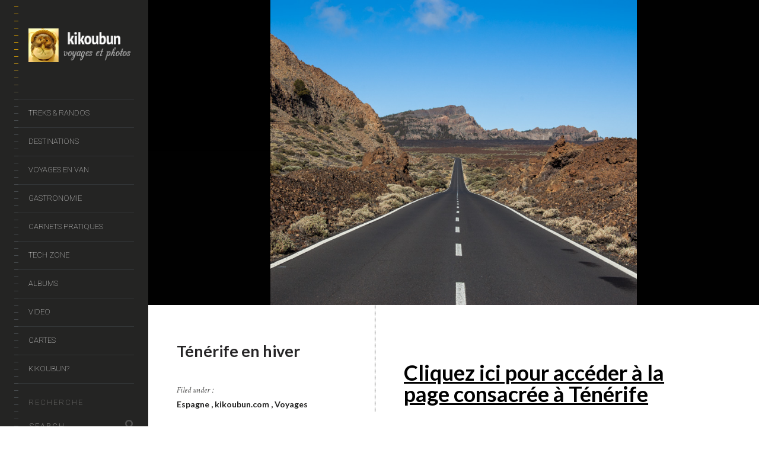

--- FILE ---
content_type: text/html; charset=UTF-8
request_url: https://www.kikoubun.com/voyages/tenerife-en-hiver/
body_size: 25101
content:
<!DOCTYPE html>
<!--[if lt IE 7]>
<html class="lt-ie9 lt-ie8 lt-ie7" lang="en-US" itemscope itemtype="http://schema.org/CreativeWork"> <![endif]-->
<!--[if IE 7]>
<html class="lt-ie9 lt-ie8" lang="en-US" itemscope itemtype="http://schema.org/CreativeWork"> <![endif]-->
<!--[if IE 8]>
<html class="lt-ie9" lang="en-US" itemscope itemtype="http://schema.org/CreativeWork"> <![endif]-->
<!--[if IE 9]>
<html class="ie9" lang="en-US" itemscope itemtype="http://schema.org/CreativeWork"> <![endif]-->
<!--[if gt IE 9]><!-->
<html class="no-android-browser" lang="en-US" itemscope itemtype="http://schema.org/CreativeWork"> <!--<![endif]-->
<head>
<meta http-equiv="content-type" content="text/html; charset=UTF-8">
<meta name="viewport" content="width=device-width, initial-scale=1">
<link rel="profile" href="http://gmpg.org/xfn/11">

<link rel="pingback" href="https://www.kikoubun.com/xmlrpc.php">
<meta http-equiv="X-UA-Compatible" content="IE=edge, chrome=1">

<meta name="HandheldFriendly" content="True">
<meta name="apple-touch-fullscreen" content="yes" />
<meta name="MobileOptimized" content="320">
<link rel="pingback" href="https://www.kikoubun.com/xmlrpc.php">

<link href="https://fonts.googleapis.com" rel="preconnect" crossorigin><link href="https://fonts.gstatic.com" rel="preconnect" crossorigin><meta name='robots' content='index, follow, max-image-preview:large, max-snippet:-1, max-video-preview:-1' />

	<!-- This site is optimized with the Yoast SEO plugin v26.8 - https://yoast.com/product/yoast-seo-wordpress/ -->
	<title>Ténérife en hiver - kikoubun</title>
	<link rel="canonical" href="https://www.kikoubun.com/voyages/tenerife-en-hiver/" />
	<meta property="og:locale" content="en_US" />
	<meta property="og:type" content="article" />
	<meta property="og:title" content="Ténérife en hiver - kikoubun" />
	<meta property="og:description" content="Cliquez ici pour accéder à la page consacrée à Ténérife &nbsp;" />
	<meta property="og:url" content="https://www.kikoubun.com/voyages/tenerife-en-hiver/" />
	<meta property="og:site_name" content="kikoubun" />
	<meta property="article:modified_time" content="2022-07-26T07:27:05+00:00" />
	<meta name="twitter:card" content="summary_large_image" />
	<meta name="twitter:label1" content="Est. reading time" />
	<meta name="twitter:data1" content="1 minute" />
	<script type="application/ld+json" class="yoast-schema-graph">{"@context":"https://schema.org","@graph":[{"@type":"WebPage","@id":"https://www.kikoubun.com/voyages/tenerife-en-hiver/","url":"https://www.kikoubun.com/voyages/tenerife-en-hiver/","name":"Ténérife en hiver - kikoubun","isPartOf":{"@id":"https://kikoubun.com/#website"},"datePublished":"2011-03-15T09:31:20+00:00","dateModified":"2022-07-26T07:27:05+00:00","breadcrumb":{"@id":"https://www.kikoubun.com/voyages/tenerife-en-hiver/#breadcrumb"},"inLanguage":"en-US","potentialAction":[{"@type":"ReadAction","target":["https://www.kikoubun.com/voyages/tenerife-en-hiver/"]}]},{"@type":"BreadcrumbList","@id":"https://www.kikoubun.com/voyages/tenerife-en-hiver/#breadcrumb","itemListElement":[{"@type":"ListItem","position":1,"name":"Accueil","item":"https://kikoubun.com/"},{"@type":"ListItem","position":2,"name":"Project","item":"https://www.kikoubun.com/portfolio-archive/"},{"@type":"ListItem","position":3,"name":"Ténérife en hiver"}]},{"@type":"WebSite","@id":"https://kikoubun.com/#website","url":"https://kikoubun.com/","name":"kikoubun","description":"voyages et photos","publisher":{"@id":"https://kikoubun.com/#organization"},"potentialAction":[{"@type":"SearchAction","target":{"@type":"EntryPoint","urlTemplate":"https://kikoubun.com/?s={search_term_string}"},"query-input":{"@type":"PropertyValueSpecification","valueRequired":true,"valueName":"search_term_string"}}],"inLanguage":"en-US"},{"@type":"Organization","@id":"https://kikoubun.com/#organization","name":"kikoubun","url":"https://kikoubun.com/","logo":{"@type":"ImageObject","inLanguage":"en-US","@id":"https://kikoubun.com/#/schema/logo/image/","url":"http://kikoubun.com/wp-content/uploads/2020/05/logo-kikoubun.jpg","contentUrl":"http://kikoubun.com/wp-content/uploads/2020/05/logo-kikoubun.jpg","width":235,"height":262,"caption":"kikoubun"},"image":{"@id":"https://kikoubun.com/#/schema/logo/image/"},"sameAs":["https://www.instagram.com/kikoubun/","https://www.youtube.com/user/kikoubun/"]}]}</script>
	<!-- / Yoast SEO plugin. -->


<link rel='dns-prefetch' href='//maps.google.com' />
<link rel='dns-prefetch' href='//s7.addthis.com' />
<link rel='dns-prefetch' href='//fonts.googleapis.com' />
<link rel="alternate" type="application/rss+xml" title="kikoubun &raquo; Feed" href="https://www.kikoubun.com/feed/" />
<link rel="alternate" type="application/rss+xml" title="kikoubun &raquo; Comments Feed" href="https://www.kikoubun.com/comments/feed/" />
<link rel="alternate" title="oEmbed (JSON)" type="application/json+oembed" href="https://www.kikoubun.com/wp-json/oembed/1.0/embed?url=https%3A%2F%2Fwww.kikoubun.com%2Fvoyages%2Ftenerife-en-hiver%2F" />
<link rel="alternate" title="oEmbed (XML)" type="text/xml+oembed" href="https://www.kikoubun.com/wp-json/oembed/1.0/embed?url=https%3A%2F%2Fwww.kikoubun.com%2Fvoyages%2Ftenerife-en-hiver%2F&#038;format=xml" />
		<!-- This site uses the Google Analytics by MonsterInsights plugin v9.11.1 - Using Analytics tracking - https://www.monsterinsights.com/ -->
							<script src="//www.googletagmanager.com/gtag/js?id=G-GX8ZMB9PQC"  data-cfasync="false" data-wpfc-render="false" type="text/javascript" async></script>
			<script data-cfasync="false" data-wpfc-render="false" type="text/javascript">
				var mi_version = '9.11.1';
				var mi_track_user = true;
				var mi_no_track_reason = '';
								var MonsterInsightsDefaultLocations = {"page_location":"https:\/\/www.kikoubun.com\/voyages\/tenerife-en-hiver\/"};
								if ( typeof MonsterInsightsPrivacyGuardFilter === 'function' ) {
					var MonsterInsightsLocations = (typeof MonsterInsightsExcludeQuery === 'object') ? MonsterInsightsPrivacyGuardFilter( MonsterInsightsExcludeQuery ) : MonsterInsightsPrivacyGuardFilter( MonsterInsightsDefaultLocations );
				} else {
					var MonsterInsightsLocations = (typeof MonsterInsightsExcludeQuery === 'object') ? MonsterInsightsExcludeQuery : MonsterInsightsDefaultLocations;
				}

								var disableStrs = [
										'ga-disable-G-GX8ZMB9PQC',
									];

				/* Function to detect opted out users */
				function __gtagTrackerIsOptedOut() {
					for (var index = 0; index < disableStrs.length; index++) {
						if (document.cookie.indexOf(disableStrs[index] + '=true') > -1) {
							return true;
						}
					}

					return false;
				}

				/* Disable tracking if the opt-out cookie exists. */
				if (__gtagTrackerIsOptedOut()) {
					for (var index = 0; index < disableStrs.length; index++) {
						window[disableStrs[index]] = true;
					}
				}

				/* Opt-out function */
				function __gtagTrackerOptout() {
					for (var index = 0; index < disableStrs.length; index++) {
						document.cookie = disableStrs[index] + '=true; expires=Thu, 31 Dec 2099 23:59:59 UTC; path=/';
						window[disableStrs[index]] = true;
					}
				}

				if ('undefined' === typeof gaOptout) {
					function gaOptout() {
						__gtagTrackerOptout();
					}
				}
								window.dataLayer = window.dataLayer || [];

				window.MonsterInsightsDualTracker = {
					helpers: {},
					trackers: {},
				};
				if (mi_track_user) {
					function __gtagDataLayer() {
						dataLayer.push(arguments);
					}

					function __gtagTracker(type, name, parameters) {
						if (!parameters) {
							parameters = {};
						}

						if (parameters.send_to) {
							__gtagDataLayer.apply(null, arguments);
							return;
						}

						if (type === 'event') {
														parameters.send_to = monsterinsights_frontend.v4_id;
							var hookName = name;
							if (typeof parameters['event_category'] !== 'undefined') {
								hookName = parameters['event_category'] + ':' + name;
							}

							if (typeof MonsterInsightsDualTracker.trackers[hookName] !== 'undefined') {
								MonsterInsightsDualTracker.trackers[hookName](parameters);
							} else {
								__gtagDataLayer('event', name, parameters);
							}
							
						} else {
							__gtagDataLayer.apply(null, arguments);
						}
					}

					__gtagTracker('js', new Date());
					__gtagTracker('set', {
						'developer_id.dZGIzZG': true,
											});
					if ( MonsterInsightsLocations.page_location ) {
						__gtagTracker('set', MonsterInsightsLocations);
					}
										__gtagTracker('config', 'G-GX8ZMB9PQC', {"forceSSL":"true"} );
										window.gtag = __gtagTracker;										(function () {
						/* https://developers.google.com/analytics/devguides/collection/analyticsjs/ */
						/* ga and __gaTracker compatibility shim. */
						var noopfn = function () {
							return null;
						};
						var newtracker = function () {
							return new Tracker();
						};
						var Tracker = function () {
							return null;
						};
						var p = Tracker.prototype;
						p.get = noopfn;
						p.set = noopfn;
						p.send = function () {
							var args = Array.prototype.slice.call(arguments);
							args.unshift('send');
							__gaTracker.apply(null, args);
						};
						var __gaTracker = function () {
							var len = arguments.length;
							if (len === 0) {
								return;
							}
							var f = arguments[len - 1];
							if (typeof f !== 'object' || f === null || typeof f.hitCallback !== 'function') {
								if ('send' === arguments[0]) {
									var hitConverted, hitObject = false, action;
									if ('event' === arguments[1]) {
										if ('undefined' !== typeof arguments[3]) {
											hitObject = {
												'eventAction': arguments[3],
												'eventCategory': arguments[2],
												'eventLabel': arguments[4],
												'value': arguments[5] ? arguments[5] : 1,
											}
										}
									}
									if ('pageview' === arguments[1]) {
										if ('undefined' !== typeof arguments[2]) {
											hitObject = {
												'eventAction': 'page_view',
												'page_path': arguments[2],
											}
										}
									}
									if (typeof arguments[2] === 'object') {
										hitObject = arguments[2];
									}
									if (typeof arguments[5] === 'object') {
										Object.assign(hitObject, arguments[5]);
									}
									if ('undefined' !== typeof arguments[1].hitType) {
										hitObject = arguments[1];
										if ('pageview' === hitObject.hitType) {
											hitObject.eventAction = 'page_view';
										}
									}
									if (hitObject) {
										action = 'timing' === arguments[1].hitType ? 'timing_complete' : hitObject.eventAction;
										hitConverted = mapArgs(hitObject);
										__gtagTracker('event', action, hitConverted);
									}
								}
								return;
							}

							function mapArgs(args) {
								var arg, hit = {};
								var gaMap = {
									'eventCategory': 'event_category',
									'eventAction': 'event_action',
									'eventLabel': 'event_label',
									'eventValue': 'event_value',
									'nonInteraction': 'non_interaction',
									'timingCategory': 'event_category',
									'timingVar': 'name',
									'timingValue': 'value',
									'timingLabel': 'event_label',
									'page': 'page_path',
									'location': 'page_location',
									'title': 'page_title',
									'referrer' : 'page_referrer',
								};
								for (arg in args) {
																		if (!(!args.hasOwnProperty(arg) || !gaMap.hasOwnProperty(arg))) {
										hit[gaMap[arg]] = args[arg];
									} else {
										hit[arg] = args[arg];
									}
								}
								return hit;
							}

							try {
								f.hitCallback();
							} catch (ex) {
							}
						};
						__gaTracker.create = newtracker;
						__gaTracker.getByName = newtracker;
						__gaTracker.getAll = function () {
							return [];
						};
						__gaTracker.remove = noopfn;
						__gaTracker.loaded = true;
						window['__gaTracker'] = __gaTracker;
					})();
									} else {
										console.log("");
					(function () {
						function __gtagTracker() {
							return null;
						}

						window['__gtagTracker'] = __gtagTracker;
						window['gtag'] = __gtagTracker;
					})();
									}
			</script>
							<!-- / Google Analytics by MonsterInsights -->
		<style id='wp-img-auto-sizes-contain-inline-css' type='text/css'>
img:is([sizes=auto i],[sizes^="auto," i]){contain-intrinsic-size:3000px 1500px}
/*# sourceURL=wp-img-auto-sizes-contain-inline-css */
</style>

<link rel='stylesheet' id='scap.flashblock-css' href='https://www.kikoubun.com/wp-content/plugins/compact-wp-audio-player/css/flashblock.css?ver=6.9' type='text/css' media='all' />
<link rel='stylesheet' id='scap.player-css' href='https://www.kikoubun.com/wp-content/plugins/compact-wp-audio-player/css/player.css?ver=6.9' type='text/css' media='all' />
<link rel='stylesheet' id='customify-font-stylesheet-0-css' href='https://fonts.googleapis.com/css2?family=Lato:ital,wght@0,100;0,300;0,400;0,700;0,900;1,100;1,300;1,400;1,700;1,900&#038;family=Crimson%20Text:ital,wght@0,400;0,600;0,700;1,400;1,600;1,700&#038;family=Roboto:ital,wght@0,100;0,300;0,400;0,500;0,700;0,900;1,100;1,300;1,400;1,500;1,700;1,900&#038;display=swap' type='text/css' media='all' />
<link rel='stylesheet' id='google-webfonts-css' href='https://fonts.googleapis.com/css?family=Roboto%3A300%2C500%2C300italic%2C500italic%7COpen+Sans%3A300%2C400%2C700%2C300italic%2C400italic%2C700italic%7CJosefin+Slab%3A400%2C600%2C700%7CCrimson+Text%3A400%2C400italic&#038;ver=6.9' type='text/css' media='all' />
<link rel='stylesheet' id='mediaelement-css' href='https://www.kikoubun.com/wp-includes/js/mediaelement/mediaelementplayer-legacy.min.css?ver=4.2.17' type='text/css' media='all' />
<link rel='stylesheet' id='wpgrade-main-style-css' href='https://www.kikoubun.com/wp-content/themes/lens/style.css?ver=202204111442' type='text/css' media='all' />
<style id='wp-emoji-styles-inline-css' type='text/css'>

	img.wp-smiley, img.emoji {
		display: inline !important;
		border: none !important;
		box-shadow: none !important;
		height: 1em !important;
		width: 1em !important;
		margin: 0 0.07em !important;
		vertical-align: -0.1em !important;
		background: none !important;
		padding: 0 !important;
	}
/*# sourceURL=wp-emoji-styles-inline-css */
</style>
<link rel='stylesheet' id='wp-block-library-css' href='https://www.kikoubun.com/wp-includes/css/dist/block-library/style.min.css?ver=6.9' type='text/css' media='all' />
<style id='global-styles-inline-css' type='text/css'>
:root{--wp--preset--aspect-ratio--square: 1;--wp--preset--aspect-ratio--4-3: 4/3;--wp--preset--aspect-ratio--3-4: 3/4;--wp--preset--aspect-ratio--3-2: 3/2;--wp--preset--aspect-ratio--2-3: 2/3;--wp--preset--aspect-ratio--16-9: 16/9;--wp--preset--aspect-ratio--9-16: 9/16;--wp--preset--color--black: #000000;--wp--preset--color--cyan-bluish-gray: #abb8c3;--wp--preset--color--white: #ffffff;--wp--preset--color--pale-pink: #f78da7;--wp--preset--color--vivid-red: #cf2e2e;--wp--preset--color--luminous-vivid-orange: #ff6900;--wp--preset--color--luminous-vivid-amber: #fcb900;--wp--preset--color--light-green-cyan: #7bdcb5;--wp--preset--color--vivid-green-cyan: #00d084;--wp--preset--color--pale-cyan-blue: #8ed1fc;--wp--preset--color--vivid-cyan-blue: #0693e3;--wp--preset--color--vivid-purple: #9b51e0;--wp--preset--gradient--vivid-cyan-blue-to-vivid-purple: linear-gradient(135deg,rgb(6,147,227) 0%,rgb(155,81,224) 100%);--wp--preset--gradient--light-green-cyan-to-vivid-green-cyan: linear-gradient(135deg,rgb(122,220,180) 0%,rgb(0,208,130) 100%);--wp--preset--gradient--luminous-vivid-amber-to-luminous-vivid-orange: linear-gradient(135deg,rgb(252,185,0) 0%,rgb(255,105,0) 100%);--wp--preset--gradient--luminous-vivid-orange-to-vivid-red: linear-gradient(135deg,rgb(255,105,0) 0%,rgb(207,46,46) 100%);--wp--preset--gradient--very-light-gray-to-cyan-bluish-gray: linear-gradient(135deg,rgb(238,238,238) 0%,rgb(169,184,195) 100%);--wp--preset--gradient--cool-to-warm-spectrum: linear-gradient(135deg,rgb(74,234,220) 0%,rgb(151,120,209) 20%,rgb(207,42,186) 40%,rgb(238,44,130) 60%,rgb(251,105,98) 80%,rgb(254,248,76) 100%);--wp--preset--gradient--blush-light-purple: linear-gradient(135deg,rgb(255,206,236) 0%,rgb(152,150,240) 100%);--wp--preset--gradient--blush-bordeaux: linear-gradient(135deg,rgb(254,205,165) 0%,rgb(254,45,45) 50%,rgb(107,0,62) 100%);--wp--preset--gradient--luminous-dusk: linear-gradient(135deg,rgb(255,203,112) 0%,rgb(199,81,192) 50%,rgb(65,88,208) 100%);--wp--preset--gradient--pale-ocean: linear-gradient(135deg,rgb(255,245,203) 0%,rgb(182,227,212) 50%,rgb(51,167,181) 100%);--wp--preset--gradient--electric-grass: linear-gradient(135deg,rgb(202,248,128) 0%,rgb(113,206,126) 100%);--wp--preset--gradient--midnight: linear-gradient(135deg,rgb(2,3,129) 0%,rgb(40,116,252) 100%);--wp--preset--font-size--small: 13px;--wp--preset--font-size--medium: 20px;--wp--preset--font-size--large: 36px;--wp--preset--font-size--x-large: 42px;--wp--preset--spacing--20: 0.44rem;--wp--preset--spacing--30: 0.67rem;--wp--preset--spacing--40: 1rem;--wp--preset--spacing--50: 1.5rem;--wp--preset--spacing--60: 2.25rem;--wp--preset--spacing--70: 3.38rem;--wp--preset--spacing--80: 5.06rem;--wp--preset--shadow--natural: 6px 6px 9px rgba(0, 0, 0, 0.2);--wp--preset--shadow--deep: 12px 12px 50px rgba(0, 0, 0, 0.4);--wp--preset--shadow--sharp: 6px 6px 0px rgba(0, 0, 0, 0.2);--wp--preset--shadow--outlined: 6px 6px 0px -3px rgb(255, 255, 255), 6px 6px rgb(0, 0, 0);--wp--preset--shadow--crisp: 6px 6px 0px rgb(0, 0, 0);}:where(.is-layout-flex){gap: 0.5em;}:where(.is-layout-grid){gap: 0.5em;}body .is-layout-flex{display: flex;}.is-layout-flex{flex-wrap: wrap;align-items: center;}.is-layout-flex > :is(*, div){margin: 0;}body .is-layout-grid{display: grid;}.is-layout-grid > :is(*, div){margin: 0;}:where(.wp-block-columns.is-layout-flex){gap: 2em;}:where(.wp-block-columns.is-layout-grid){gap: 2em;}:where(.wp-block-post-template.is-layout-flex){gap: 1.25em;}:where(.wp-block-post-template.is-layout-grid){gap: 1.25em;}.has-black-color{color: var(--wp--preset--color--black) !important;}.has-cyan-bluish-gray-color{color: var(--wp--preset--color--cyan-bluish-gray) !important;}.has-white-color{color: var(--wp--preset--color--white) !important;}.has-pale-pink-color{color: var(--wp--preset--color--pale-pink) !important;}.has-vivid-red-color{color: var(--wp--preset--color--vivid-red) !important;}.has-luminous-vivid-orange-color{color: var(--wp--preset--color--luminous-vivid-orange) !important;}.has-luminous-vivid-amber-color{color: var(--wp--preset--color--luminous-vivid-amber) !important;}.has-light-green-cyan-color{color: var(--wp--preset--color--light-green-cyan) !important;}.has-vivid-green-cyan-color{color: var(--wp--preset--color--vivid-green-cyan) !important;}.has-pale-cyan-blue-color{color: var(--wp--preset--color--pale-cyan-blue) !important;}.has-vivid-cyan-blue-color{color: var(--wp--preset--color--vivid-cyan-blue) !important;}.has-vivid-purple-color{color: var(--wp--preset--color--vivid-purple) !important;}.has-black-background-color{background-color: var(--wp--preset--color--black) !important;}.has-cyan-bluish-gray-background-color{background-color: var(--wp--preset--color--cyan-bluish-gray) !important;}.has-white-background-color{background-color: var(--wp--preset--color--white) !important;}.has-pale-pink-background-color{background-color: var(--wp--preset--color--pale-pink) !important;}.has-vivid-red-background-color{background-color: var(--wp--preset--color--vivid-red) !important;}.has-luminous-vivid-orange-background-color{background-color: var(--wp--preset--color--luminous-vivid-orange) !important;}.has-luminous-vivid-amber-background-color{background-color: var(--wp--preset--color--luminous-vivid-amber) !important;}.has-light-green-cyan-background-color{background-color: var(--wp--preset--color--light-green-cyan) !important;}.has-vivid-green-cyan-background-color{background-color: var(--wp--preset--color--vivid-green-cyan) !important;}.has-pale-cyan-blue-background-color{background-color: var(--wp--preset--color--pale-cyan-blue) !important;}.has-vivid-cyan-blue-background-color{background-color: var(--wp--preset--color--vivid-cyan-blue) !important;}.has-vivid-purple-background-color{background-color: var(--wp--preset--color--vivid-purple) !important;}.has-black-border-color{border-color: var(--wp--preset--color--black) !important;}.has-cyan-bluish-gray-border-color{border-color: var(--wp--preset--color--cyan-bluish-gray) !important;}.has-white-border-color{border-color: var(--wp--preset--color--white) !important;}.has-pale-pink-border-color{border-color: var(--wp--preset--color--pale-pink) !important;}.has-vivid-red-border-color{border-color: var(--wp--preset--color--vivid-red) !important;}.has-luminous-vivid-orange-border-color{border-color: var(--wp--preset--color--luminous-vivid-orange) !important;}.has-luminous-vivid-amber-border-color{border-color: var(--wp--preset--color--luminous-vivid-amber) !important;}.has-light-green-cyan-border-color{border-color: var(--wp--preset--color--light-green-cyan) !important;}.has-vivid-green-cyan-border-color{border-color: var(--wp--preset--color--vivid-green-cyan) !important;}.has-pale-cyan-blue-border-color{border-color: var(--wp--preset--color--pale-cyan-blue) !important;}.has-vivid-cyan-blue-border-color{border-color: var(--wp--preset--color--vivid-cyan-blue) !important;}.has-vivid-purple-border-color{border-color: var(--wp--preset--color--vivid-purple) !important;}.has-vivid-cyan-blue-to-vivid-purple-gradient-background{background: var(--wp--preset--gradient--vivid-cyan-blue-to-vivid-purple) !important;}.has-light-green-cyan-to-vivid-green-cyan-gradient-background{background: var(--wp--preset--gradient--light-green-cyan-to-vivid-green-cyan) !important;}.has-luminous-vivid-amber-to-luminous-vivid-orange-gradient-background{background: var(--wp--preset--gradient--luminous-vivid-amber-to-luminous-vivid-orange) !important;}.has-luminous-vivid-orange-to-vivid-red-gradient-background{background: var(--wp--preset--gradient--luminous-vivid-orange-to-vivid-red) !important;}.has-very-light-gray-to-cyan-bluish-gray-gradient-background{background: var(--wp--preset--gradient--very-light-gray-to-cyan-bluish-gray) !important;}.has-cool-to-warm-spectrum-gradient-background{background: var(--wp--preset--gradient--cool-to-warm-spectrum) !important;}.has-blush-light-purple-gradient-background{background: var(--wp--preset--gradient--blush-light-purple) !important;}.has-blush-bordeaux-gradient-background{background: var(--wp--preset--gradient--blush-bordeaux) !important;}.has-luminous-dusk-gradient-background{background: var(--wp--preset--gradient--luminous-dusk) !important;}.has-pale-ocean-gradient-background{background: var(--wp--preset--gradient--pale-ocean) !important;}.has-electric-grass-gradient-background{background: var(--wp--preset--gradient--electric-grass) !important;}.has-midnight-gradient-background{background: var(--wp--preset--gradient--midnight) !important;}.has-small-font-size{font-size: var(--wp--preset--font-size--small) !important;}.has-medium-font-size{font-size: var(--wp--preset--font-size--medium) !important;}.has-large-font-size{font-size: var(--wp--preset--font-size--large) !important;}.has-x-large-font-size{font-size: var(--wp--preset--font-size--x-large) !important;}
/*# sourceURL=global-styles-inline-css */
</style>

<style id='classic-theme-styles-inline-css' type='text/css'>
/*! This file is auto-generated */
.wp-block-button__link{color:#fff;background-color:#32373c;border-radius:9999px;box-shadow:none;text-decoration:none;padding:calc(.667em + 2px) calc(1.333em + 2px);font-size:1.125em}.wp-block-file__button{background:#32373c;color:#fff;text-decoration:none}
/*# sourceURL=/wp-includes/css/classic-themes.min.css */
</style>
<link rel='stylesheet' id='contact-form-7-css' href='https://www.kikoubun.com/wp-content/plugins/contact-form-7/includes/css/styles.css?ver=6.1.4' type='text/css' media='all' />
<link rel='stylesheet' id='default-icon-styles-css' href='https://www.kikoubun.com/wp-content/plugins/svg-vector-icon-plugin/public/../admin/css/wordpress-svg-icon-plugin-style.min.css?ver=6.9' type='text/css' media='all' />
<link rel='stylesheet' id='output-style-css' href='https://www.kikoubun.com/wp-content/plugins/wp-gpx-maps/css/wp-gpx-maps-output.css?ver=1.0.0' type='text/css' media='all' />
<link rel='stylesheet' id='leaflet-css' href='https://www.kikoubun.com/wp-content/plugins/wp-gpx-maps/ThirdParties/Leaflet_1.5.1/leaflet.css?ver=1.5.1' type='text/css' media='all' />
<link rel='stylesheet' id='leaflet.markercluster-css' href='https://www.kikoubun.com/wp-content/plugins/wp-gpx-maps/ThirdParties/Leaflet.markercluster-1.4.1/MarkerCluster.css?ver=1.4.1,' type='text/css' media='all' />
<link rel='stylesheet' id='leaflet.Photo-css' href='https://www.kikoubun.com/wp-content/plugins/wp-gpx-maps/ThirdParties/Leaflet.Photo/Leaflet.Photo.css?ver=6.9' type='text/css' media='all' />
<link rel='stylesheet' id='leaflet.fullscreen-css' href='https://www.kikoubun.com/wp-content/plugins/wp-gpx-maps/ThirdParties/leaflet.fullscreen-1.4.5/Control.FullScreen.css?ver=1.5.1' type='text/css' media='all' />
<link rel='stylesheet' id='lens-child-style-css' href='https://www.kikoubun.com/wp-content/themes/lens-child/style.css?ver=6.9' type='text/css' media='all' />
<link rel='stylesheet' id='tablepress-default-css' href='https://www.kikoubun.com/wp-content/tablepress-combined.min.css?ver=65' type='text/css' media='all' />
<script type="text/javascript" src="https://www.kikoubun.com/wp-content/plugins/compact-wp-audio-player/js/soundmanager2-nodebug-jsmin.js?ver=6.9" id="scap.soundmanager2-js"></script>
<script type="text/javascript" src="https://www.kikoubun.com/wp-includes/js/jquery/jquery.min.js?ver=3.7.1" id="jquery-core-js"></script>
<script type="text/javascript" src="https://www.kikoubun.com/wp-includes/js/jquery/jquery-migrate.min.js?ver=3.4.1" id="jquery-migrate-js"></script>
<script type="text/javascript" src="https://www.kikoubun.com/wp-content/themes/lens/assets/js/vendor/modernizr.min.js?ver=6.9" id="modernizr-js"></script>
<script type="text/javascript" src="https://www.kikoubun.com/wp-content/plugins/google-analytics-for-wordpress/assets/js/frontend-gtag.min.js?ver=9.11.1" id="monsterinsights-frontend-script-js" async="async" data-wp-strategy="async"></script>
<script data-cfasync="false" data-wpfc-render="false" type="text/javascript" id='monsterinsights-frontend-script-js-extra'>/* <![CDATA[ */
var monsterinsights_frontend = {"js_events_tracking":"true","download_extensions":"doc,pdf,ppt,zip,xls,docx,pptx,xlsx","inbound_paths":"[]","home_url":"https:\/\/www.kikoubun.com","hash_tracking":"false","v4_id":"G-GX8ZMB9PQC"};/* ]]> */
</script>
<script type="text/javascript" src="https://www.kikoubun.com/wp-content/plugins/wp-gpx-maps/ThirdParties/Leaflet_1.5.1/leaflet.js?ver=1.5.1" id="leaflet-js"></script>
<script type="text/javascript" src="https://www.kikoubun.com/wp-content/plugins/wp-gpx-maps/ThirdParties/Leaflet.markercluster-1.4.1/leaflet.markercluster.js?ver=1.4.1" id="leaflet.markercluster-js"></script>
<script type="text/javascript" src="https://www.kikoubun.com/wp-content/plugins/wp-gpx-maps/ThirdParties/Leaflet.Photo/Leaflet.Photo.js?ver=6.9" id="leaflet.Photo-js"></script>
<script type="text/javascript" src="https://www.kikoubun.com/wp-content/plugins/wp-gpx-maps/ThirdParties/leaflet.fullscreen-1.4.5/Control.FullScreen.js?ver=1.4.5" id="leaflet.fullscreen-js"></script>
<script type="text/javascript" src="https://www.kikoubun.com/wp-content/plugins/wp-gpx-maps/js/Chart.min.js?ver=2.8.0" id="chartjs-js"></script>
<script type="text/javascript" src="https://www.kikoubun.com/wp-content/plugins/wp-gpx-maps/js/WP-GPX-Maps.js?ver=1.6.02" id="wp-gpx-maps-js"></script>
<link rel="https://api.w.org/" href="https://www.kikoubun.com/wp-json/" /><link rel="EditURI" type="application/rsd+xml" title="RSD" href="https://www.kikoubun.com/xmlrpc.php?rsd" />
<meta name="generator" content="WordPress 6.9" />
<link rel='shortlink' href='https://www.kikoubun.com/?p=9672' />
<style type="text/css" media="screen">input#akismet_privacy_check { float: left; margin: 7px 7px 7px 0; width: 13px; }</style>
<script type="text/javascript">
addthis_config = {
	ui_click : false,
	ui_delay : 100,
	ui_offset_top: 0,
	ui_offset_left: 0,
	ui_use_css : true,
	data_track_addressbar : false,
	data_track_clickback : false
};

addthis_share = {
	url : "https://www.kikoubun.com/voyages/tenerife-en-hiver/",
	title : "Ténérife en hiver - kikoubun",
	description : "Cliquez ici pour acc\u00e9der \u00e0 la page consacr\u00e9e \u00e0 T\u00e9n\u00e9rife &nbsp;"};
</script><link rel="icon" href="https://www.kikoubun.com/wp-content/uploads/2020/12/cropped-yoyogi-big-32x32.jpg" sizes="32x32" />
<link rel="icon" href="https://www.kikoubun.com/wp-content/uploads/2020/12/cropped-yoyogi-big-192x192.jpg" sizes="192x192" />
<link rel="apple-touch-icon" href="https://www.kikoubun.com/wp-content/uploads/2020/12/cropped-yoyogi-big-180x180.jpg" />
<meta name="msapplication-TileImage" content="https://www.kikoubun.com/wp-content/uploads/2020/12/cropped-yoyogi-big-270x270.jpg" />
			<style id="customify_output_style">
				.site-logo img { height: 58px; }
.site-logo--text { font-size: 58px; }
.inverse a,
 .highlighted,
 blockquote:before,
 .emphasized:before,
 .site-navigation--main .menu-item:hover > a,
 .site-navigation--main .menu-item:focus > a,
 .site-navigation--main .menu-item:active > a,
 .site-navigation--main .menu-item.current-menu-item > a,
 .site-navigation--main .menu-item.current-menu-ancestor > a,
 .site-navigation--main .menu-item.current-menu-parent > a,
 .mosaic__filter-item.active, .mosaic__filter-item:hover,
 .complete i,
 .liked i,
 .article-timestamp--single .article-timestamp__date,
 a:hover > i.pixcode--icon,
 .btn:hover, .wpcf7-submit:hover, .form-submit #comment-submit:hover,
 .woocommerce #page .button:hover,
 .widget--header a:hover,
 a.site-home-link, .site-navigation--mobile .menu-item:hover > a,
 .site-navigation--mobile .menu-item.current-menu-ancestor > a,
 .site-navigation--mobile .menu-item.current-menu-parent > a,
 .site-navigation--mobile .menu-item.current-menu-item > a,
 .cart--widget .cart-link:hover,
 .mosaic__pagination .prev:hover, .mosaic__pagination .next:hover,
 .sidebar--header .form-search .btn:hover,
 .site-social-links a:hover:before,
 .woocommerce #page .button:hover { color: #d39b00; }
.rsNavSelected,
 .pin_ring--outer,
 .liked i,
 .btn, .wpcf7-submit, .form-submit #comment-submit,
 .woocommerce #page .button,
 .progressbar__progress,
 .rsNavSelected,
 .product__badge, .cart--widget .cart__btn .cart-size,
 .woocommerce-page .woocommerce-message .pixcode--icon,
 .woocommerce-page .woocommerce-info .pixcode--icon,
 .pixproof-lens-gallery .proof-photo.selected .background-container { background-color: #d39b00; }
.article--product:hover .product__container,
 .image__item-meta, .mfp-video:hover .image__item-meta, .external_url:hover .image__item-meta,
 .touch .mosaic__item--page-title .image__item-meta,
 .touch .mosaic__item--page-title-mobile .image__item-meta,
 .team-member__profile{
		background-color: rgba(211,155,0, 0.7);
}
.header:before{ background-image: linear-gradient(#d39b00 50%, #464a4d); }.loading .pace .pace-activity, .no-touch .arrow-button:hover { border-color: #d39b00; }
.site-navigation--main .menu-item.current-menu-item:after,
 .site-navigation--main .menu-item.current-menu-ancestor:after,
 .site-navigation--main .menu-item.current-menu-parent:after,
 .site-navigation--main .menu-item:hover:after,
 .site-navigation--main .menu-item:focus:after,
 .site-navigation--main .menu-item:active:after,
 .site-navigation--mobile .menu-item.current-menu-parent:after,
 .site-navigation--mobile .menu-item:hover:after,
 .site-navigation--mobile .menu-item:focus:after,
 .site-navigation--mobile .menu-item:active:after { border-top-color: #d39b00; }
body, .up-link, .testimonial__author-name, .testimonial__author-title,
 ol li, .search-query, button { color: #515150; }
.up-link:before { border-color: #515150; }
h1, h2, h3, h4, h5, h6, h1 a, h2 a, h3 a, h4 a, h5 a, h6 a,
 .article-archive .article__title a, .article-archive .article__title a:hover,
 .entry__title, .testimonial__content, .single-portfolio-fullwidth .entry__title,
 .entry__content h1, .entry__content h2, .entry__content h3 { color: #262526; }
body:not(.blog), .masonry article:not(.article--product) { background-color: #ffffff; }

.header, .navigation--mobile { background-color: #242423; }
.header:after{ background-image: linear-gradient(#242423 5%, #242423 91.66%, transparent 91.66%, transparent); }
			</style>
			<style id="customify_fonts_output">
	
.count, .count sup, .gallery-control .count sup, .header-quote-content blockquote, .article-timestamp, .progressbar__title, .progressbar__tooltip, .testimonial__content, .testimonial__author-name, .tweet__meta, .search-query, .mfp-title, .entry__content ul li, .hN, .alpha, h1, .beta, h2, .gamma, h3, .masonry__item .entry__title, .single-portfolio-fullwidth .entry__title, .delta, h4, .epsilon, h5, .zeta, h6, .comment__author-name, .entry__meta-box a, .rsCaption__title {
font-family: Lato;
}


html, .wpcf7-form-control:not([type="submit"]), .wp-caption-text, blockquote:before, ol li, .comment__timestamp, .meta-box__box-title, .header-quote-content blockquote .author_description, .testimonial__author-title, .widget-content {
font-family: "Crimson Text";
font-weight: 400;
}


.image__plus-icon, .image_item-description, .image_item-category, .btn, .wpcf7-submit, .form-submit #comment-submit, .header, .header .hN, .header .alpha, .header h1, .header .beta, .header h2, .header .gamma, .header h3, .header .masonry__item .entry__title, .masonry__item .header .entry__title, .header .single-portfolio-fullwidth .entry__title, .single-portfolio-fullwidth .header .entry__title, .header .delta, .header h4, .header .epsilon, .header h5, .header .zeta, .header h6, .footer .hN, .footer .alpha, .footer h1, .footer .beta, .footer h2, .footer .gamma, .footer h3, .footer .masonry__item .entry__title, .masonry__item .footer .entry__title, .footer .single-portfolio-fullwidth .entry__title, .single-portfolio-fullwidth .footer .entry__title, .footer .delta, .footer h4, .footer .epsilon, .footer h5, .footer .zeta, .footer h6, .text-link, .projects_nav-item a, .navigation--mobile {
font-family: Roboto;
font-weight: 100;
}

</style>
			
<link rel='stylesheet' id='rpwe-style-css' href='https://www.kikoubun.com/wp-content/plugins/recent-posts-widget-extended/assets/css/rpwe-frontend.css?ver=2.0.2' type='text/css' media='all' />
<link rel='stylesheet' id='yarppRelatedCss-css' href='https://www.kikoubun.com/wp-content/plugins/yet-another-related-posts-plugin/style/related.css?ver=5.30.11' type='text/css' media='all' />
</head>

<body class="wp-singular lens_portfolio-template-default single single-lens_portfolio postid-9672 wp-theme-lens wp-child-theme-lens-child single-portfolio-fullwidth is--copyright-protected "     >
<div class="pace">
	<div class="pace-activity"></div>
</div>
	<div class="copyright-overlay">
		<div class="copyright-overlay__container">
			<div class="copyright-overlay__content">
				This content is © Kikoubun.com | All rights reserved.			</div>
		</div>
	</div>
<div id="page">
	<nav class="navigation  navigation--mobile">
		<h2 class="accessibility">Primary Mobile Navigation</h2>
		<div id="nav-wrapper" class="djax-updatable">
			<nav class="menu-main-menu-fr-container"><ul id="wpgrade-main-nav-mobile" class="site-navigation site-navigation--main site-navigation--mobile"><li id="menu-item-97" class="menu-item menu-item-type-post_type menu-item-object-page menu-item-97"><a href="https://www.kikoubun.com/aventures/">Treks &#038; Randos</a></li>
<li id="menu-item-96" class="menu-item menu-item-type-post_type menu-item-object-page menu-item-96"><a href="https://www.kikoubun.com/destinations/">Destinations</a></li>
<li id="menu-item-16443" class="menu-item menu-item-type-post_type menu-item-object-page menu-item-16443"><a href="https://www.kikoubun.com/voyages-et-escapades-en-van/">Voyages en van</a></li>
<li id="menu-item-14621" class="menu-item menu-item-type-post_type menu-item-object-page menu-item-14621"><a href="https://www.kikoubun.com/gastronomie/">Gastronomie</a></li>
<li id="menu-item-14678" class="menu-item menu-item-type-post_type menu-item-object-page menu-item-14678"><a href="https://www.kikoubun.com/carnets-pratiques/">Carnets Pratiques</a></li>
<li id="menu-item-14728" class="menu-item menu-item-type-post_type menu-item-object-page menu-item-14728"><a href="https://www.kikoubun.com/geek-zone/">Tech Zone</a></li>
<li id="menu-item-1296" class="menu-item menu-item-type-post_type menu-item-object-page menu-item-1296"><a href="https://www.kikoubun.com/albums/">Albums</a></li>
<li id="menu-item-3312" class="menu-item menu-item-type-post_type menu-item-object-lens_gallery menu-item-3312"><a href="https://www.kikoubun.com/gallery/video/">Video</a></li>
<li id="menu-item-586" class="menu-item menu-item-type-post_type menu-item-object-page menu-item-586"><a href="https://www.kikoubun.com/le-monde/">Cartes</a></li>
<li id="menu-item-19" class="menu-item menu-item-type-post_type menu-item-object-page menu-item-19"><a href="https://www.kikoubun.com/a-propos/">Kikoubun?</a></li>
</ul></nav>		</div>
		<div class="nav-meta">
				<div class="sidebar--header">
		<div id="search-6" class="widget widget--header widget_search"><h4 class="widget__title widget--header__title">recherche</h4><form class="form-search" method="get" action="https://www.kikoubun.com/" role="search">
    <input class="search-query" type="text" name="s" id="s" placeholder="Search..." autocomplete="off" value="" />
    <button class="btn" name="submit" id="searchsubmit"><i class="icon-search"></i></button>
</form>
</div><div id="rpwe_widget-2" class="widget widget--header rpwe_widget recent-posts-extended"><h4 class="widget__title widget--header__title">Quoi de neuf ?</h4><div  class="rpwe-block"><ul class="rpwe-ul"><li class="rpwe-li rpwe-clearfix"><h3 class="rpwe-title"><a href="https://www.kikoubun.com/voyages/une-selection-de-pubs-et-de-resto-en-irlande/" target="_self">Une sélection de pubs et de restos en Irlande</a></h3><time class="rpwe-time published" datetime="2025-12-08T23:33:41+01:00">08/12/2025</time></li><li class="rpwe-li rpwe-clearfix"><h3 class="rpwe-title"><a href="https://www.kikoubun.com/voyages/bonnes-adresse-en-grece-continentale/" target="_self">Bonnes adresses en Grèce continentale</a></h3><time class="rpwe-time published" datetime="2025-12-08T23:32:55+01:00">08/12/2025</time></li><li class="rpwe-li rpwe-clearfix"><h3 class="rpwe-title"><a href="https://www.kikoubun.com/gallery/grece-2024/" target="_self">Grece 2024</a></h3><time class="rpwe-time published" datetime="2025-12-08T23:04:18+01:00">08/12/2025</time></li><li class="rpwe-li rpwe-clearfix"><h3 class="rpwe-title"><a href="https://www.kikoubun.com/grece-continentale-carte-et-carnet-de-route/" target="_self">Grèce continentale : carte et carnet de route</a></h3><time class="rpwe-time published" datetime="2025-11-16T10:15:28+01:00">16/11/2025</time></li><li class="rpwe-li rpwe-clearfix"><h3 class="rpwe-title"><a href="https://www.kikoubun.com/quelques-bonnes-adresses-en-irlande/" target="_self">Quelques bonnes adresses en Irlande</a></h3><time class="rpwe-time published" datetime="2025-11-15T18:22:57+01:00">15/11/2025</time></li></ul></div><!-- Generated by http://wordpress.org/plugins/recent-posts-widget-extended/ --></div>	</div>
<div class="header__social-section"><ul id="menu-main-menu-fr" class="social-menu site-social-links"><li class="menu-item menu-item-type-post_type menu-item-object-page menu-item-97"><a href="https://www.kikoubun.com/aventures/">Treks &#038; Randos</a></li>
<li class="menu-item menu-item-type-post_type menu-item-object-page menu-item-96"><a href="https://www.kikoubun.com/destinations/">Destinations</a></li>
<li class="menu-item menu-item-type-post_type menu-item-object-page menu-item-16443"><a href="https://www.kikoubun.com/voyages-et-escapades-en-van/">Voyages en van</a></li>
<li class="menu-item menu-item-type-post_type menu-item-object-page menu-item-14621"><a href="https://www.kikoubun.com/gastronomie/">Gastronomie</a></li>
<li class="menu-item menu-item-type-post_type menu-item-object-page menu-item-14678"><a href="https://www.kikoubun.com/carnets-pratiques/">Carnets Pratiques</a></li>
<li class="menu-item menu-item-type-post_type menu-item-object-page menu-item-14728"><a href="https://www.kikoubun.com/geek-zone/">Tech Zone</a></li>
<li class="menu-item menu-item-type-post_type menu-item-object-page menu-item-1296"><a href="https://www.kikoubun.com/albums/">Albums</a></li>
<li class="menu-item menu-item-type-post_type menu-item-object-lens_gallery menu-item-3312"><a href="https://www.kikoubun.com/gallery/video/">Video</a></li>
<li class="menu-item menu-item-type-post_type menu-item-object-page menu-item-586"><a href="https://www.kikoubun.com/le-monde/">Cartes</a></li>
<li class="menu-item menu-item-type-post_type menu-item-object-page menu-item-19"><a href="https://www.kikoubun.com/a-propos/">Kikoubun?</a></li>
</ul></div>			<div class="site-info">
				 © 2025 - kikoubun.com 			</div><!-- .site-info -->
		</div>
	</nav>
	<div class="wrapper">
<div class="header" data-smoothscrolling>
    <header class="site-header">
        <div class="site-header__branding">
                            <div class="site-logo site-logo--image">
                    <a class="site-home-link" href="https://www.kikoubun.com/" title="kikoubun">
                        <img src="https://www.kikoubun.com/wp-content/uploads/2015/01/logo-kikoubun.png" rel="logo" alt="kikoubun"/>
                    </a>
                </div>
                    </div>
        <!-- <span class="site-navigation__trigger js-nav-trigger"><i class="icon-reorder"></i><i class="icon-remove"></i></span> -->
        <div class="site-navigation__trigger js-nav-trigger"><span class="nav-icon"></span></div>
        <div class="header__inner-wrap">
            <div id="navigation" class="djax-updatable">
                <nav class="menu-main-menu-fr-container"><ul id="wpgrade-main-nav-desktop" class="site-navigation site-navigation--main"><li id="nav-menu-item-97" class="site-navigation__menu-item  menu-item menu-item--main menu-item--even menu-item-depth-0 menu-item menu-item-type-post_type menu-item-object-page"><a href="https://www.kikoubun.com/aventures/" class="menu-link main-menu-link">Treks &#038; Randos</a></li>
<li id="nav-menu-item-96" class="site-navigation__menu-item  menu-item menu-item--main menu-item--even menu-item-depth-0 menu-item menu-item-type-post_type menu-item-object-page"><a href="https://www.kikoubun.com/destinations/" class="menu-link main-menu-link">Destinations</a></li>
<li id="nav-menu-item-16443" class="site-navigation__menu-item  menu-item menu-item--main menu-item--even menu-item-depth-0 menu-item menu-item-type-post_type menu-item-object-page"><a href="https://www.kikoubun.com/voyages-et-escapades-en-van/" class="menu-link main-menu-link">Voyages en van</a></li>
<li id="nav-menu-item-14621" class="site-navigation__menu-item  menu-item menu-item--main menu-item--even menu-item-depth-0 menu-item menu-item-type-post_type menu-item-object-page"><a href="https://www.kikoubun.com/gastronomie/" class="menu-link main-menu-link">Gastronomie</a></li>
<li id="nav-menu-item-14678" class="site-navigation__menu-item  menu-item menu-item--main menu-item--even menu-item-depth-0 menu-item menu-item-type-post_type menu-item-object-page"><a href="https://www.kikoubun.com/carnets-pratiques/" class="menu-link main-menu-link">Carnets Pratiques</a></li>
<li id="nav-menu-item-14728" class="site-navigation__menu-item  menu-item menu-item--main menu-item--even menu-item-depth-0 menu-item menu-item-type-post_type menu-item-object-page"><a href="https://www.kikoubun.com/geek-zone/" class="menu-link main-menu-link">Tech Zone</a></li>
<li id="nav-menu-item-1296" class="site-navigation__menu-item  menu-item menu-item--main menu-item--even menu-item-depth-0 menu-item menu-item-type-post_type menu-item-object-page"><a href="https://www.kikoubun.com/albums/" class="menu-link main-menu-link">Albums</a></li>
<li id="nav-menu-item-3312" class="site-navigation__menu-item  menu-item menu-item--main menu-item--even menu-item-depth-0 menu-item menu-item-type-post_type menu-item-object-lens_gallery"><a href="https://www.kikoubun.com/gallery/video/" class="menu-link main-menu-link">Video</a></li>
<li id="nav-menu-item-586" class="site-navigation__menu-item  menu-item menu-item--main menu-item--even menu-item-depth-0 menu-item menu-item-type-post_type menu-item-object-page"><a href="https://www.kikoubun.com/le-monde/" class="menu-link main-menu-link">Cartes</a></li>
<li id="nav-menu-item-19" class="site-navigation__menu-item  menu-item menu-item--main menu-item--even menu-item-depth-0 menu-item menu-item-type-post_type menu-item-object-page"><a href="https://www.kikoubun.com/a-propos/" class="menu-link main-menu-link">Kikoubun?</a></li>
</ul></nav>            </div>
        </div>
    </header>
    	<div class="sidebar--header">
		<div id="search-6" class="widget widget--header widget_search"><h4 class="widget__title widget--header__title">recherche</h4><form class="form-search" method="get" action="https://www.kikoubun.com/" role="search">
    <input class="search-query" type="text" name="s" id="s" placeholder="Search..." autocomplete="off" value="" />
    <button class="btn" name="submit" id="searchsubmit"><i class="icon-search"></i></button>
</form>
</div><div id="rpwe_widget-2" class="widget widget--header rpwe_widget recent-posts-extended"><h4 class="widget__title widget--header__title">Quoi de neuf ?</h4><div  class="rpwe-block"><ul class="rpwe-ul"><li class="rpwe-li rpwe-clearfix"><h3 class="rpwe-title"><a href="https://www.kikoubun.com/voyages/une-selection-de-pubs-et-de-resto-en-irlande/" target="_self">Une sélection de pubs et de restos en Irlande</a></h3><time class="rpwe-time published" datetime="2025-12-08T23:33:41+01:00">08/12/2025</time></li><li class="rpwe-li rpwe-clearfix"><h3 class="rpwe-title"><a href="https://www.kikoubun.com/voyages/bonnes-adresse-en-grece-continentale/" target="_self">Bonnes adresses en Grèce continentale</a></h3><time class="rpwe-time published" datetime="2025-12-08T23:32:55+01:00">08/12/2025</time></li><li class="rpwe-li rpwe-clearfix"><h3 class="rpwe-title"><a href="https://www.kikoubun.com/gallery/grece-2024/" target="_self">Grece 2024</a></h3><time class="rpwe-time published" datetime="2025-12-08T23:04:18+01:00">08/12/2025</time></li><li class="rpwe-li rpwe-clearfix"><h3 class="rpwe-title"><a href="https://www.kikoubun.com/grece-continentale-carte-et-carnet-de-route/" target="_self">Grèce continentale : carte et carnet de route</a></h3><time class="rpwe-time published" datetime="2025-11-16T10:15:28+01:00">16/11/2025</time></li><li class="rpwe-li rpwe-clearfix"><h3 class="rpwe-title"><a href="https://www.kikoubun.com/quelques-bonnes-adresses-en-irlande/" target="_self">Quelques bonnes adresses en Irlande</a></h3><time class="rpwe-time published" datetime="2025-11-15T18:22:57+01:00">15/11/2025</time></li></ul></div><!-- Generated by http://wordpress.org/plugins/recent-posts-widget-extended/ --></div>	</div>
    <footer id="colophon" class="site-footer" role="contentinfo">
        <div class="header__social-section"><ul id="menu-main-menu-fr-1" class="social-menu site-social-links"><li class="menu-item menu-item-type-post_type menu-item-object-page menu-item-97"><a href="https://www.kikoubun.com/aventures/">Treks &#038; Randos</a></li>
<li class="menu-item menu-item-type-post_type menu-item-object-page menu-item-96"><a href="https://www.kikoubun.com/destinations/">Destinations</a></li>
<li class="menu-item menu-item-type-post_type menu-item-object-page menu-item-16443"><a href="https://www.kikoubun.com/voyages-et-escapades-en-van/">Voyages en van</a></li>
<li class="menu-item menu-item-type-post_type menu-item-object-page menu-item-14621"><a href="https://www.kikoubun.com/gastronomie/">Gastronomie</a></li>
<li class="menu-item menu-item-type-post_type menu-item-object-page menu-item-14678"><a href="https://www.kikoubun.com/carnets-pratiques/">Carnets Pratiques</a></li>
<li class="menu-item menu-item-type-post_type menu-item-object-page menu-item-14728"><a href="https://www.kikoubun.com/geek-zone/">Tech Zone</a></li>
<li class="menu-item menu-item-type-post_type menu-item-object-page menu-item-1296"><a href="https://www.kikoubun.com/albums/">Albums</a></li>
<li class="menu-item menu-item-type-post_type menu-item-object-lens_gallery menu-item-3312"><a href="https://www.kikoubun.com/gallery/video/">Video</a></li>
<li class="menu-item menu-item-type-post_type menu-item-object-page menu-item-586"><a href="https://www.kikoubun.com/le-monde/">Cartes</a></li>
<li class="menu-item menu-item-type-post_type menu-item-object-page menu-item-19"><a href="https://www.kikoubun.com/a-propos/">Kikoubun?</a></li>
</ul></div>
        <div class="site-info text--right">
	         © 2025 - kikoubun.com         </div><!-- .site-info -->
    </footer><!-- #colophon -->
</div><!-- .header -->
<div id="main" class="content djax-updatable">
	<div class="featured-image">
				<div class="pixslider js-pixslider"
		     data-bullets
		     data-customarrows
		     data-sliderpauseonhover
			data-imagealigncenter data-imagescale="fill"		     data-slidertransition="move"
			 data-visiblenearby  >
								<div class="pixslider__slide" itemscope itemtype="http://schema.org/ImageObject">
						<a href="https://www.kikoubun.com/wp-content/uploads/2017/06/tenerife-teide-overview.jpg" class="rsImg" itemprop="url">tenerife teide overview</a>
											</div>
						</div>
	</div>

<div class="page-content single-portfolio-fullwidth">
	<div class="page-main">
		<article id="post-9672" class="entry__body post-9672 lens_portfolio type-lens_portfolio status-publish hentry lens_portfolio_categories-espagne lens_portfolio_categories-homepage lens_portfolio_categories-voyages">
			<div class="row">
				<div class="project--fullwidth__header">
					<header class="entry__header">
						<h1 class="entry__title" itemprop="headline">Ténérife en hiver</h1>

						<div class="entry__meta entry__meta--project cf hand-visible">
																						<div class="entry__meta-box meta-box--categories">
									<span class="meta-box__box-title">Filed under										: </span>
																			<a href="https://www.kikoubun.com/portfolio_category/espagne/" rel="category">
											Espagne										</a>
																			<a href="https://www.kikoubun.com/portfolio_category/homepage/" rel="category">
											kikoubun.com										</a>
																			<a href="https://www.kikoubun.com/portfolio_category/voyages/" rel="category">
											Voyages										</a>
																	</div>
													</div>
					</header>
					<!-- .entry-header -->
				</div>
				<div class="project--fullwidth__content">
					<div class="entry__content project-entry-content" itemprop="description">
						<h2><a href="http://kikoubun.com/tenerife/">Cliquez ici pour accéder à la page consacrée à Ténérife</a></h2>
<p>&nbsp;</p>
					</div>
					<!-- .entry__content -->
				</div>
			</div>
			<footer class="entry__meta entry__body cf to-hand-visible">

				<hr class="separator separator--dotted"/>

				<div class="entry__meta entry__meta--project cf">
																<div class="entry__meta-box meta-box--categories">
							<span class="meta-box__box-title">Filed under								: </span>
															<a href="https://www.kikoubun.com/portfolio_category/espagne/" rel="category">
									Espagne								</a>
															<a href="https://www.kikoubun.com/portfolio_category/homepage/" rel="category">
									kikoubun.com								</a>
															<a href="https://www.kikoubun.com/portfolio_category/voyages/" rel="category">
									Voyages								</a>
													</div>
									</div>
			</footer>

			<div class="row">
				<div class="project--fullwidth__separator--header">
					<hr class="separator separator--striped separator--full-left"/>
				</div>
				<div class="project--fullwidth__separator--content">
					<hr class="separator separator--striped"/>
				</div>
			</div>

			<footer class="entry__meta  entry__meta--social  entry__body  flexbox  cf">
				
	<div class="social-links  share-box">
		<span class="social-links__message">Share: </span>

		<div class="addthis_toolbox addthis_default_style addthis_32x32_style social-links-list  social-links__list"
		     addthis:url="https://www.kikoubun.com/voyages/tenerife-en-hiver/"
		     addthis:title="Ténérife en hiver - kikoubun"
		     addthis:description="Cliquez ici pour accéder à la page consacrée à Ténérife &nbsp;">
			<a class="addthis_button_preferred_1"></a>
<a class="addthis_button_preferred_2"></a>
<a class="addthis_button_preferred_3"></a>
<a class="addthis_button_preferred_4"></a>
<a class="addthis_button_compact"></a>

		</div>
		<!-- .addthis_toolbox -->
	</div><!-- .share-box -->
			</footer>
			<!-- .entry-meta -->
					</article>
		<!-- #post -->
				<section class="related-projects_container entry__body">
			<header class="related-projects_header">
									<h4 class="related-projects_title">Related projects</h4>
								<nav class="projects_nav">
					<ul class="projects_nav-list">
						<li class="projects_nav-item">
							<a href="https://www.kikoubun.com/voyages/hawaii/" rel="next"><span class="prev">&#8592;</span>Previous</a>						</li>
						<li class="projects_nav-item">
							<a href="">
								All projects							</a>
						</li>
						<li class="projects_nav-item">
							<a href="https://www.kikoubun.com/voyages/la-baie-de-somme-par-gros-temps/" rel="prev">Next<span class="next">&#8594;</span></a>						</li>
					</ul>
				</nav>
			</header>
			<div class='yarpp yarpp-related yarpp-related-website yarpp-related-none yarpp-template-list'>
</div>
		</section>
	</div>
</div>
<!-- #page-content -->
</div><!-- .content -->        </div><!-- .wrapper -->
    </div><!-- #page -->
<script type="speculationrules">
{"prefetch":[{"source":"document","where":{"and":[{"href_matches":"/*"},{"not":{"href_matches":["/wp-*.php","/wp-admin/*","/wp-content/uploads/*","/wp-content/*","/wp-content/plugins/*","/wp-content/themes/lens-child/*","/wp-content/themes/lens/*","/*\\?(.+)"]}},{"not":{"selector_matches":"a[rel~=\"nofollow\"]"}},{"not":{"selector_matches":".no-prefetch, .no-prefetch a"}}]},"eagerness":"conservative"}]}
</script>

<!-- WP Audio player plugin v1.9.15 - https://www.tipsandtricks-hq.com/wordpress-audio-music-player-plugin-4556/ -->
    <script type="text/javascript">
        soundManager.useFlashBlock = true; // optional - if used, required flashblock.css
        soundManager.url = 'https://www.kikoubun.com/wp-content/plugins/compact-wp-audio-player/swf/soundmanager2.swf';
        function play_mp3(flg, ids, mp3url, volume, loops)
        {
            //Check the file URL parameter value
            var pieces = mp3url.split("|");
            if (pieces.length > 1) {//We have got an .ogg file too
                mp3file = pieces[0];
                oggfile = pieces[1];
                //set the file URL to be an array with the mp3 and ogg file
                mp3url = new Array(mp3file, oggfile);
            }

            soundManager.createSound({
                id: 'btnplay_' + ids,
                volume: volume,
                url: mp3url
            });

            if (flg == 'play') {
                    soundManager.play('btnplay_' + ids, {
                    onfinish: function() {
                        if (loops == 'true') {
                            loopSound('btnplay_' + ids);
                        }
                        else {
                            document.getElementById('btnplay_' + ids).style.display = 'inline';
                            document.getElementById('btnstop_' + ids).style.display = 'none';
                        }
                    }
                });
            }
            else if (flg == 'stop') {
    //soundManager.stop('btnplay_'+ids);
                soundManager.pause('btnplay_' + ids);
            }
        }
        function show_hide(flag, ids)
        {
            if (flag == 'play') {
                document.getElementById('btnplay_' + ids).style.display = 'none';
                document.getElementById('btnstop_' + ids).style.display = 'inline';
            }
            else if (flag == 'stop') {
                document.getElementById('btnplay_' + ids).style.display = 'inline';
                document.getElementById('btnstop_' + ids).style.display = 'none';
            }
        }
        function loopSound(soundID)
        {
            window.setTimeout(function() {
                soundManager.play(soundID, {onfinish: function() {
                        loopSound(soundID);
                    }});
            }, 1);
        }
        function stop_all_tracks()
        {
            soundManager.stopAll();
            var inputs = document.getElementsByTagName("input");
            for (var i = 0; i < inputs.length; i++) {
                if (inputs[i].id.indexOf("btnplay_") == 0) {
                    inputs[i].style.display = 'inline';//Toggle the play button
                }
                if (inputs[i].id.indexOf("btnstop_") == 0) {
                    inputs[i].style.display = 'none';//Hide the stop button
                }
            }
        }
    </script>
    					<script>
						let customifyTriggerFontsLoadedEvents = function() {
							// Trigger the 'wf-active' event, just like Web Font Loader would do.
							window.dispatchEvent(new Event('wf-active'));
							// Add the 'wf-active' class on the html element, just like Web Font Loader would do.
							document.getElementsByTagName('html')[0].classList.add('wf-active');
						}

						// Try to use the modern FontFaceSet browser APIs.
						if ( typeof document.fonts !== 'undefined' && typeof document.fonts.ready !== 'undefined' ) {
							document.fonts.ready.then(customifyTriggerFontsLoadedEvents);
						} else {
							// Fallback to just waiting a little bit and then triggering the events for older browsers.
							window.addEventListener('load', function() {
								setTimeout( customifyTriggerFontsLoadedEvents, 300 );
							});
						}
					</script>
					<script type="text/javascript" src="https://maps.google.com/maps/api/js?language=en&amp;ver=6.9" id="google-maps-api-js"></script>
<script type="text/javascript" src="https://www.kikoubun.com/wp-includes/js/imagesloaded.min.js?ver=5.0.0" id="imagesloaded-js"></script>
<script type="text/javascript" id="mediaelement-core-js-before">
/* <![CDATA[ */
var mejsL10n = {"language":"en","strings":{"mejs.download-file":"Download File","mejs.install-flash":"You are using a browser that does not have Flash player enabled or installed. Please turn on your Flash player plugin or download the latest version from https://get.adobe.com/flashplayer/","mejs.fullscreen":"Fullscreen","mejs.play":"Play","mejs.pause":"Pause","mejs.time-slider":"Time Slider","mejs.time-help-text":"Use Left/Right Arrow keys to advance one second, Up/Down arrows to advance ten seconds.","mejs.live-broadcast":"Live Broadcast","mejs.volume-help-text":"Use Up/Down Arrow keys to increase or decrease volume.","mejs.unmute":"Unmute","mejs.mute":"Mute","mejs.volume-slider":"Volume Slider","mejs.video-player":"Video Player","mejs.audio-player":"Audio Player","mejs.captions-subtitles":"Captions/Subtitles","mejs.captions-chapters":"Chapters","mejs.none":"None","mejs.afrikaans":"Afrikaans","mejs.albanian":"Albanian","mejs.arabic":"Arabic","mejs.belarusian":"Belarusian","mejs.bulgarian":"Bulgarian","mejs.catalan":"Catalan","mejs.chinese":"Chinese","mejs.chinese-simplified":"Chinese (Simplified)","mejs.chinese-traditional":"Chinese (Traditional)","mejs.croatian":"Croatian","mejs.czech":"Czech","mejs.danish":"Danish","mejs.dutch":"Dutch","mejs.english":"English","mejs.estonian":"Estonian","mejs.filipino":"Filipino","mejs.finnish":"Finnish","mejs.french":"French","mejs.galician":"Galician","mejs.german":"German","mejs.greek":"Greek","mejs.haitian-creole":"Haitian Creole","mejs.hebrew":"Hebrew","mejs.hindi":"Hindi","mejs.hungarian":"Hungarian","mejs.icelandic":"Icelandic","mejs.indonesian":"Indonesian","mejs.irish":"Irish","mejs.italian":"Italian","mejs.japanese":"Japanese","mejs.korean":"Korean","mejs.latvian":"Latvian","mejs.lithuanian":"Lithuanian","mejs.macedonian":"Macedonian","mejs.malay":"Malay","mejs.maltese":"Maltese","mejs.norwegian":"Norwegian","mejs.persian":"Persian","mejs.polish":"Polish","mejs.portuguese":"Portuguese","mejs.romanian":"Romanian","mejs.russian":"Russian","mejs.serbian":"Serbian","mejs.slovak":"Slovak","mejs.slovenian":"Slovenian","mejs.spanish":"Spanish","mejs.swahili":"Swahili","mejs.swedish":"Swedish","mejs.tagalog":"Tagalog","mejs.thai":"Thai","mejs.turkish":"Turkish","mejs.ukrainian":"Ukrainian","mejs.vietnamese":"Vietnamese","mejs.welsh":"Welsh","mejs.yiddish":"Yiddish"}};
//# sourceURL=mediaelement-core-js-before
/* ]]> */
</script>
<script type="text/javascript" src="https://www.kikoubun.com/wp-includes/js/mediaelement/mediaelement-and-player.min.js?ver=4.2.17" id="mediaelement-core-js"></script>
<script type="text/javascript" src="https://www.kikoubun.com/wp-includes/js/mediaelement/mediaelement-migrate.min.js?ver=6.9" id="mediaelement-migrate-js"></script>
<script type="text/javascript" id="mediaelement-js-extra">
/* <![CDATA[ */
var _wpmejsSettings = {"pluginPath":"/wp-includes/js/mediaelement/","classPrefix":"mejs-","stretching":"responsive","audioShortcodeLibrary":"mediaelement","videoShortcodeLibrary":"mediaelement"};
//# sourceURL=mediaelement-js-extra
/* ]]> */
</script>
<script type="text/javascript" src="https://pxgcdn.com/js/rs/9.5.7/index.js?ver=6.9" id="wpgrade-rs-js"></script>
<script type="text/javascript" src="https://pxgcdn.com/js/mixitup/1.5.4/index.js?ver=6.9" id="wpgrade-mix-js"></script>
<script type="text/javascript" src="https://cdnjs.cloudflare.com/ajax/libs/jquery-easing/1.3/jquery.easing.min.js?ver=6.9" id="wpgrade-easing-js"></script>
<script type="text/javascript" id="wpgrade-main-scripts-js-extra">
/* <![CDATA[ */
var lens_static_resources = {"scripts":{"scap.soundmanager2":"https://www.kikoubun.com/wp-content/plugins/compact-wp-audio-player/js/soundmanager2-nodebug-jsmin.js","google-maps-api":"https://maps.google.com/maps/api/js?language=en","wpgrade-main-scripts":"https://www.kikoubun.com/wp-content/themes/lens/assets/js/main.js","monsterinsights-frontend-script":"https://www.kikoubun.com/wp-content/plugins/google-analytics-for-wordpress/assets/js/frontend-gtag.min.js","contact-form-7":"https://www.kikoubun.com/wp-content/plugins/contact-form-7/includes/js/index.js","jquery":false,"leaflet":"https://www.kikoubun.com/wp-content/plugins/wp-gpx-maps/ThirdParties/Leaflet_1.5.1/leaflet.js","leaflet.markercluster":"https://www.kikoubun.com/wp-content/plugins/wp-gpx-maps/ThirdParties/Leaflet.markercluster-1.4.1/leaflet.markercluster.js","leaflet.Photo":"https://www.kikoubun.com/wp-content/plugins/wp-gpx-maps/ThirdParties/Leaflet.Photo/Leaflet.Photo.js","leaflet.fullscreen":"https://www.kikoubun.com/wp-content/plugins/wp-gpx-maps/ThirdParties/leaflet.fullscreen-1.4.5/Control.FullScreen.js","chartjs":"https://www.kikoubun.com/wp-content/plugins/wp-gpx-maps/js/Chart.min.js","wp-gpx-maps":"https://www.kikoubun.com/wp-content/plugins/wp-gpx-maps/js/WP-GPX-Maps.js","wpfront-scroll-top":"https://www.kikoubun.com/wp-content/plugins/wpfront-scroll-top/includes/assets/wpfront-scroll-top.min.js","addthis-api":"//s7.addthis.com/js/250/addthis_widget.js#async=1"},"styles":{"wp-img-auto-sizes-contain":false,"litespeed-cache-dummy":"https://www.kikoubun.com/wp-content/plugins/litespeed-cache/assets/css/litespeed-dummy.css","scap.flashblock":"https://www.kikoubun.com/wp-content/plugins/compact-wp-audio-player/css/flashblock.css","scap.player":"https://www.kikoubun.com/wp-content/plugins/compact-wp-audio-player/css/player.css","customify-font-stylesheet-0":"https://fonts.googleapis.com/css2?family=Lato:ital,wght@0,100;0,300;0,400;0,700;0,900;1,100;1,300;1,400;1,700;1,900&family=Crimson Text:ital,wght@0,400;0,600;0,700;1,400;1,600;1,700&family=Roboto:ital,wght@0,100;0,300;0,400;0,500;0,700;0,900;1,100;1,300;1,400;1,500;1,700;1,900&display=swap","google-webfonts":"https://fonts.googleapis.com/css?family=Roboto:300,500,300italic,500italic|Open+Sans:300,400,700,300italic,400italic,700italic|Josefin+Slab:400,600,700|Crimson+Text:400,400italic","wpgrade-main-style":"https://www.kikoubun.com/wp-content/themes/lens/style.css","wp-emoji-styles":false,"wp-block-library":"/wp-includes/css/dist/block-library/style.min.css","classic-theme-styles":false,"contact-form-7":"https://www.kikoubun.com/wp-content/plugins/contact-form-7/includes/css/styles.css","default-icon-styles":"https://www.kikoubun.com/wp-content/plugins/svg-vector-icon-plugin/public/../admin/css/wordpress-svg-icon-plugin-style.min.css","output-style":"https://www.kikoubun.com/wp-content/plugins/wp-gpx-maps/css/wp-gpx-maps-output.css","leaflet":"https://www.kikoubun.com/wp-content/plugins/wp-gpx-maps/ThirdParties/Leaflet_1.5.1/leaflet.css","leaflet.markercluster":"https://www.kikoubun.com/wp-content/plugins/wp-gpx-maps/ThirdParties/Leaflet.markercluster-1.4.1/MarkerCluster.css","leaflet.Photo":"https://www.kikoubun.com/wp-content/plugins/wp-gpx-maps/ThirdParties/Leaflet.Photo/Leaflet.Photo.css","leaflet.fullscreen":"https://www.kikoubun.com/wp-content/plugins/wp-gpx-maps/ThirdParties/leaflet.fullscreen-1.4.5/Control.FullScreen.css","lens-child-style":"https://www.kikoubun.com/wp-content/themes/lens-child/style.css","tablepress-default":"https://www.kikoubun.com/wp-content/tablepress-combined.min.css","rpwe-style":"https://www.kikoubun.com/wp-content/plugins/recent-posts-widget-extended/assets/css/rpwe-frontend.css","yarppRelatedCss":"https://www.kikoubun.com/wp-content/plugins/yet-another-related-posts-plugin/style/related.css","global-styles":false,"core-block-supports-duotone":false}};
//# sourceURL=wpgrade-main-scripts-js-extra
/* ]]> */
</script>
<script type="text/javascript" src="https://www.kikoubun.com/wp-content/themes/lens/assets/js/main.js?ver=202204111442" id="wpgrade-main-scripts-js"></script>
<script type="text/javascript" id="wpgrade-main-scripts-js-after">
/* <![CDATA[ */
var ajaxurl = "https:\/\/www.kikoubun.com\/wp-admin\/admin-ajax.php";
var objectl10n = {"tPrev":"Previous (Left arrow key)","tNext":"Next (Right arrow key)","tCounter":"of"};
var theme_name = "lens";
//# sourceURL=wpgrade-main-scripts-js-after
/* ]]> */
</script>
<script type="text/javascript" src="https://www.kikoubun.com/wp-includes/js/dist/hooks.min.js?ver=dd5603f07f9220ed27f1" id="wp-hooks-js"></script>
<script type="text/javascript" src="https://www.kikoubun.com/wp-includes/js/dist/i18n.min.js?ver=c26c3dc7bed366793375" id="wp-i18n-js"></script>
<script type="text/javascript" id="wp-i18n-js-after">
/* <![CDATA[ */
wp.i18n.setLocaleData( { 'text direction\u0004ltr': [ 'ltr' ] } );
//# sourceURL=wp-i18n-js-after
/* ]]> */
</script>
<script type="text/javascript" src="https://www.kikoubun.com/wp-content/plugins/contact-form-7/includes/swv/js/index.js?ver=6.1.4" id="swv-js"></script>
<script type="text/javascript" id="contact-form-7-js-before">
/* <![CDATA[ */
var wpcf7 = {
    "api": {
        "root": "https:\/\/www.kikoubun.com\/wp-json\/",
        "namespace": "contact-form-7\/v1"
    },
    "cached": 1
};
//# sourceURL=contact-form-7-js-before
/* ]]> */
</script>
<script type="text/javascript" src="https://www.kikoubun.com/wp-content/plugins/contact-form-7/includes/js/index.js?ver=6.1.4" id="contact-form-7-js"></script>
<script type="text/javascript" id="wpfront-scroll-top-js-extra">
/* <![CDATA[ */
var wpfront_scroll_top_data = {"data":{"css":"#wpfront-scroll-top-container{position:fixed;cursor:pointer;z-index:9999;border:none;outline:none;background-color:rgba(0,0,0,0);box-shadow:none;outline-style:none;text-decoration:none;opacity:0;display:none;align-items:center;justify-content:center;margin:0;padding:0}#wpfront-scroll-top-container.show{display:flex;opacity:1}#wpfront-scroll-top-container .sr-only{position:absolute;width:1px;height:1px;padding:0;margin:-1px;overflow:hidden;clip:rect(0,0,0,0);white-space:nowrap;border:0}#wpfront-scroll-top-container .text-holder{padding:3px 10px;-webkit-border-radius:3px;border-radius:3px;-webkit-box-shadow:4px 4px 5px 0px rgba(50,50,50,.5);-moz-box-shadow:4px 4px 5px 0px rgba(50,50,50,.5);box-shadow:4px 4px 5px 0px rgba(50,50,50,.5)}#wpfront-scroll-top-container{right:20px;bottom:20px;}#wpfront-scroll-top-container img{width:auto;height:auto;}#wpfront-scroll-top-container .text-holder{color:#ffffff;background-color:#000000;width:auto;height:auto;;}#wpfront-scroll-top-container .text-holder:hover{background-color:#000000;}#wpfront-scroll-top-container i{color:#000000;}","html":"\u003Cbutton id=\"wpfront-scroll-top-container\" aria-label=\"\" title=\"\" \u003E\u003Cimg src=\"https://www.kikoubun.com/wp-content/plugins/wpfront-scroll-top/includes/assets/icons/1.png\" alt=\"\" title=\"\"\u003E\u003C/button\u003E","data":{"hide_iframe":false,"button_fade_duration":200,"auto_hide":false,"auto_hide_after":2,"scroll_offset":100,"button_opacity":0.8,"button_action":"top","button_action_element_selector":"","button_action_container_selector":"html, body","button_action_element_offset":0,"scroll_duration":400}}};
//# sourceURL=wpfront-scroll-top-js-extra
/* ]]> */
</script>
<script type="text/javascript" src="https://www.kikoubun.com/wp-content/plugins/wpfront-scroll-top/includes/assets/wpfront-scroll-top.min.js?ver=3.0.1.09211" id="wpfront-scroll-top-js"></script>
<script type="text/javascript" src="//s7.addthis.com/js/250/addthis_widget.js?ver=1.0.0#async=1" id="addthis-api-js"></script>
<script id="wp-emoji-settings" type="application/json">
{"baseUrl":"https://s.w.org/images/core/emoji/17.0.2/72x72/","ext":".png","svgUrl":"https://s.w.org/images/core/emoji/17.0.2/svg/","svgExt":".svg","source":{"concatemoji":"https://www.kikoubun.com/wp-includes/js/wp-emoji-release.min.js?ver=6.9"}}
</script>
<script type="module">
/* <![CDATA[ */
/*! This file is auto-generated */
const a=JSON.parse(document.getElementById("wp-emoji-settings").textContent),o=(window._wpemojiSettings=a,"wpEmojiSettingsSupports"),s=["flag","emoji"];function i(e){try{var t={supportTests:e,timestamp:(new Date).valueOf()};sessionStorage.setItem(o,JSON.stringify(t))}catch(e){}}function c(e,t,n){e.clearRect(0,0,e.canvas.width,e.canvas.height),e.fillText(t,0,0);t=new Uint32Array(e.getImageData(0,0,e.canvas.width,e.canvas.height).data);e.clearRect(0,0,e.canvas.width,e.canvas.height),e.fillText(n,0,0);const a=new Uint32Array(e.getImageData(0,0,e.canvas.width,e.canvas.height).data);return t.every((e,t)=>e===a[t])}function p(e,t){e.clearRect(0,0,e.canvas.width,e.canvas.height),e.fillText(t,0,0);var n=e.getImageData(16,16,1,1);for(let e=0;e<n.data.length;e++)if(0!==n.data[e])return!1;return!0}function u(e,t,n,a){switch(t){case"flag":return n(e,"\ud83c\udff3\ufe0f\u200d\u26a7\ufe0f","\ud83c\udff3\ufe0f\u200b\u26a7\ufe0f")?!1:!n(e,"\ud83c\udde8\ud83c\uddf6","\ud83c\udde8\u200b\ud83c\uddf6")&&!n(e,"\ud83c\udff4\udb40\udc67\udb40\udc62\udb40\udc65\udb40\udc6e\udb40\udc67\udb40\udc7f","\ud83c\udff4\u200b\udb40\udc67\u200b\udb40\udc62\u200b\udb40\udc65\u200b\udb40\udc6e\u200b\udb40\udc67\u200b\udb40\udc7f");case"emoji":return!a(e,"\ud83e\u1fac8")}return!1}function f(e,t,n,a){let r;const o=(r="undefined"!=typeof WorkerGlobalScope&&self instanceof WorkerGlobalScope?new OffscreenCanvas(300,150):document.createElement("canvas")).getContext("2d",{willReadFrequently:!0}),s=(o.textBaseline="top",o.font="600 32px Arial",{});return e.forEach(e=>{s[e]=t(o,e,n,a)}),s}function r(e){var t=document.createElement("script");t.src=e,t.defer=!0,document.head.appendChild(t)}a.supports={everything:!0,everythingExceptFlag:!0},new Promise(t=>{let n=function(){try{var e=JSON.parse(sessionStorage.getItem(o));if("object"==typeof e&&"number"==typeof e.timestamp&&(new Date).valueOf()<e.timestamp+604800&&"object"==typeof e.supportTests)return e.supportTests}catch(e){}return null}();if(!n){if("undefined"!=typeof Worker&&"undefined"!=typeof OffscreenCanvas&&"undefined"!=typeof URL&&URL.createObjectURL&&"undefined"!=typeof Blob)try{var e="postMessage("+f.toString()+"("+[JSON.stringify(s),u.toString(),c.toString(),p.toString()].join(",")+"));",a=new Blob([e],{type:"text/javascript"});const r=new Worker(URL.createObjectURL(a),{name:"wpTestEmojiSupports"});return void(r.onmessage=e=>{i(n=e.data),r.terminate(),t(n)})}catch(e){}i(n=f(s,u,c,p))}t(n)}).then(e=>{for(const n in e)a.supports[n]=e[n],a.supports.everything=a.supports.everything&&a.supports[n],"flag"!==n&&(a.supports.everythingExceptFlag=a.supports.everythingExceptFlag&&a.supports[n]);var t;a.supports.everythingExceptFlag=a.supports.everythingExceptFlag&&!a.supports.flag,a.supports.everything||((t=a.source||{}).concatemoji?r(t.concatemoji):t.wpemoji&&t.twemoji&&(r(t.twemoji),r(t.wpemoji)))});
//# sourceURL=https://www.kikoubun.com/wp-includes/js/wp-emoji-loader.min.js
/* ]]> */
</script>
	<div id="djax_list_scripts_and_styles">
		<div id="lens_list_scripts_and_styles" class="djax-updatable">
			<script id="lens_list_scripts_and_styles">
				(function ($) {
					// wait for all dom elements
					$(document).ready(function () {
						// run this only if we have resources
						if (!window.hasOwnProperty('lens_static_resources')) return;
						window.lens_dynamic_loaded_scripts = {"scap.soundmanager2":"https:\/\/www.kikoubun.com\/wp-content\/plugins\/compact-wp-audio-player\/js\/soundmanager2-nodebug-jsmin.js","google-maps-api":"https:\/\/maps.google.com\/maps\/api\/js?language=en","wpgrade-main-scripts":"https:\/\/www.kikoubun.com\/wp-content\/themes\/lens\/assets\/js\/main.js","monsterinsights-frontend-script":"https:\/\/www.kikoubun.com\/wp-content\/plugins\/google-analytics-for-wordpress\/assets\/js\/frontend-gtag.min.js","contact-form-7":"https:\/\/www.kikoubun.com\/wp-content\/plugins\/contact-form-7\/includes\/js\/index.js","jquery":false,"leaflet":"https:\/\/www.kikoubun.com\/wp-content\/plugins\/wp-gpx-maps\/ThirdParties\/Leaflet_1.5.1\/leaflet.js","leaflet.markercluster":"https:\/\/www.kikoubun.com\/wp-content\/plugins\/wp-gpx-maps\/ThirdParties\/Leaflet.markercluster-1.4.1\/leaflet.markercluster.js","leaflet.Photo":"https:\/\/www.kikoubun.com\/wp-content\/plugins\/wp-gpx-maps\/ThirdParties\/Leaflet.Photo\/Leaflet.Photo.js","leaflet.fullscreen":"https:\/\/www.kikoubun.com\/wp-content\/plugins\/wp-gpx-maps\/ThirdParties\/leaflet.fullscreen-1.4.5\/Control.FullScreen.js","chartjs":"https:\/\/www.kikoubun.com\/wp-content\/plugins\/wp-gpx-maps\/js\/Chart.min.js","wp-gpx-maps":"https:\/\/www.kikoubun.com\/wp-content\/plugins\/wp-gpx-maps\/js\/WP-GPX-Maps.js","wpfront-scroll-top":"https:\/\/www.kikoubun.com\/wp-content\/plugins\/wpfront-scroll-top\/includes\/assets\/wpfront-scroll-top.min.js","addthis-api":"\/\/s7.addthis.com\/js\/250\/addthis_widget.js#async=1"};
						window.lens_dynamic_loaded_styles = {"wp-img-auto-sizes-contain":false,"litespeed-cache-dummy":"https:\/\/www.kikoubun.com\/wp-content\/plugins\/litespeed-cache\/assets\/css\/litespeed-dummy.css","scap.flashblock":"https:\/\/www.kikoubun.com\/wp-content\/plugins\/compact-wp-audio-player\/css\/flashblock.css","scap.player":"https:\/\/www.kikoubun.com\/wp-content\/plugins\/compact-wp-audio-player\/css\/player.css","customify-font-stylesheet-0":"https:\/\/fonts.googleapis.com\/css2?family=Lato:ital,wght@0,100;0,300;0,400;0,700;0,900;1,100;1,300;1,400;1,700;1,900&family=Crimson Text:ital,wght@0,400;0,600;0,700;1,400;1,600;1,700&family=Roboto:ital,wght@0,100;0,300;0,400;0,500;0,700;0,900;1,100;1,300;1,400;1,500;1,700;1,900&display=swap","google-webfonts":"https:\/\/fonts.googleapis.com\/css?family=Roboto:300,500,300italic,500italic|Open+Sans:300,400,700,300italic,400italic,700italic|Josefin+Slab:400,600,700|Crimson+Text:400,400italic","wpgrade-main-style":"https:\/\/www.kikoubun.com\/wp-content\/themes\/lens\/style.css","wp-emoji-styles":false,"wp-block-library":"\/wp-includes\/css\/dist\/block-library\/style.min.css","classic-theme-styles":false,"contact-form-7":"https:\/\/www.kikoubun.com\/wp-content\/plugins\/contact-form-7\/includes\/css\/styles.css","default-icon-styles":"https:\/\/www.kikoubun.com\/wp-content\/plugins\/svg-vector-icon-plugin\/public\/..\/admin\/css\/wordpress-svg-icon-plugin-style.min.css","output-style":"https:\/\/www.kikoubun.com\/wp-content\/plugins\/wp-gpx-maps\/css\/wp-gpx-maps-output.css","leaflet":"https:\/\/www.kikoubun.com\/wp-content\/plugins\/wp-gpx-maps\/ThirdParties\/Leaflet_1.5.1\/leaflet.css","leaflet.markercluster":"https:\/\/www.kikoubun.com\/wp-content\/plugins\/wp-gpx-maps\/ThirdParties\/Leaflet.markercluster-1.4.1\/MarkerCluster.css","leaflet.Photo":"https:\/\/www.kikoubun.com\/wp-content\/plugins\/wp-gpx-maps\/ThirdParties\/Leaflet.Photo\/Leaflet.Photo.css","leaflet.fullscreen":"https:\/\/www.kikoubun.com\/wp-content\/plugins\/wp-gpx-maps\/ThirdParties\/leaflet.fullscreen-1.4.5\/Control.FullScreen.css","lens-child-style":"https:\/\/www.kikoubun.com\/wp-content\/themes\/lens-child\/style.css","tablepress-default":"https:\/\/www.kikoubun.com\/wp-content\/tablepress-combined.min.css","rpwe-style":"https:\/\/www.kikoubun.com\/wp-content\/plugins\/recent-posts-widget-extended\/assets\/css\/rpwe-frontend.css","yarppRelatedCss":"https:\/\/www.kikoubun.com\/wp-content\/plugins\/yet-another-related-posts-plugin\/style\/related.css","global-styles":false,"core-block-supports-duotone":false};

						// run this only if we have resources
						if (!window.hasOwnProperty('lens_static_resources')) return;

						// lens_dynamic_loaded_scripts is generated in footer when all the scripts should be already enqueued
						$.each( window.lens_dynamic_loaded_scripts, function (key, url) {

							if (key in lens_static_resources.scripts) return;

							if (globalDebug) {console.dir("Scripts loaded dynamic");}
							if (globalDebug) {console.dir(key);}
							if (globalDebug) {console.log(url);}

							// add this script to our global stack so we don't enqueue it again
							lens_static_resources.scripts[key] = url;

							$.getScript(url)
								.done(function (script, textStatus) {
									$(document).trigger('lens:script:' + key + ':loaded');
								})
								.fail(function (jqxhr, settings, exception) {
									if (globalDebug) {console.log('I failed');}
								});

							if (globalDebug) {console.groupEnd();}

						});
						$(document).trigger('lens:page_scripts:loaded');

						$.each( window.lens_dynamic_loaded_styles, function (key, url) {

							if (key in lens_static_resources.styles) return;

							if (globalDebug) {console.dir("Styles loaded dynamic");}
							if (globalDebug) {console.dir(key);}
							if (globalDebug) {console.log(url);}

							// add this style to our global stack so we don't enqueue it again
							lens_static_resources.styles[key] = url;

							// sorry no cache this time
							$.ajax({
								url: url,
								dataType: 'html',
								success: function (data) {
									$('<style type="text/css">\n' + data + '</style>').appendTo("head");
									$(document).trigger('lens:style:' + key + ':loaded');
								}
							});

							if (globalDebug) {console.groupEnd();}
						});
						$(document).trigger('lens:page_styles:loaded');
					});
				})(jQuery);
			</script>
		</div>
	</div>
</body>
</html>


<!-- Page cached by LiteSpeed Cache 7.7 on 2026-01-22 20:53:40 -->